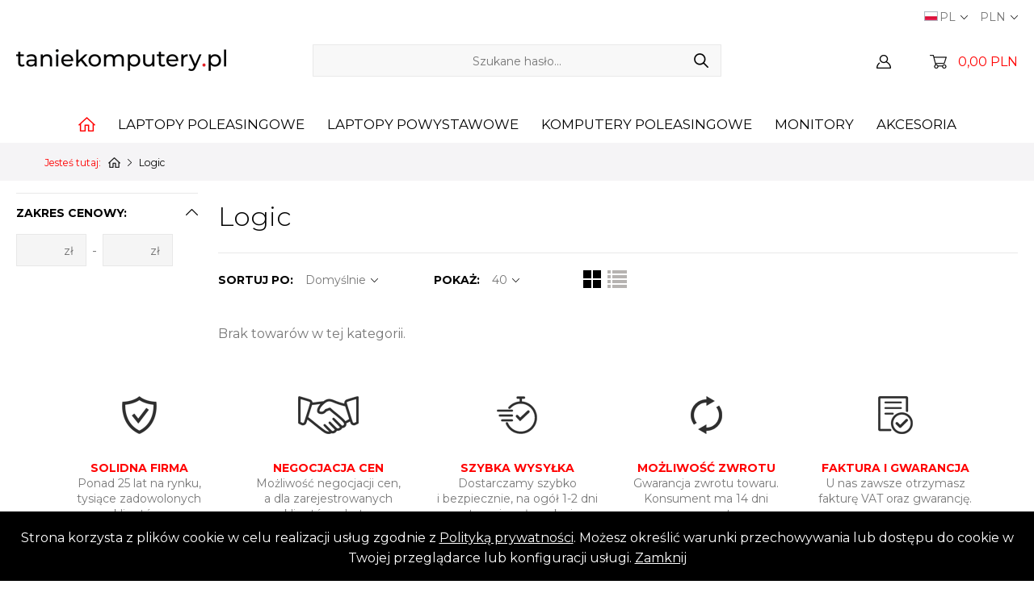

--- FILE ---
content_type: text/html; charset=utf-8
request_url: https://taniekomputery.pl/m/logic
body_size: 7194
content:
<!DOCTYPE html>
<html lang="pl">
<head>
    <meta http-equiv="Content-type" content="text/html; charset=utf-8">
    <meta name="viewport" content="width=device-width, initial-scale=1.0">
    <title>Logic  - sklep, cena promocja</title>
    <meta name="description" content="Logic">
    <link href="/favicon.ico" type="image/x-icon" rel="icon">
    
    <link href="/css/css.css?v=1.13111111" rel="stylesheet" type="text/css"><link rel="stylesheet" media="screen and (max-width: 1199px)" href="/css/mobile.css?v=1.11112"><!-- Google tag (gtag.js) --> <script async src="https://www.googletagmanager.com/gtag/js?id=G-T4Y1BK85H5"></script> <script> window.dataLayer = window.dataLayer || []; function gtag(){dataLayer.push(arguments);} gtag('js', new Date()); gtag('config', 'G-T4Y1BK85H5'); </script>

<!-- Google Tag Manager -->
<script>(function(w,d,s,l,i){w[l]=w[l]||[];w[l].push({'gtm.start':
new Date().getTime(),event:'gtm.js'});var f=d.getElementsByTagName(s)[0],
j=d.createElement(s),dl=l!='dataLayer'?'&l='+l:'';j.async=true;j.src=
'https://www.googletagmanager.com/gtm.js?id='+i+dl;f.parentNode.insertBefore(j,f);
})(window,document,'script','dataLayer','GTM-KRMLCRQ');</script>
<!-- End Google Tag Manager --><meta name="robots" content="all,index">
</head>
<body>

<!-- Google Tag Manager (noscript) -->
<noscript><iframe src="https://www.googletagmanager.com/ns.html?id=GTM-KRMLCRQ" height="0" width="0" style="display:none;visibility:hidden"></iframe></noscript>
<!-- End Google Tag Manager (noscript) --><script>var banner_pause = "6000";</script>

<header>
    <div class="header-box">
        <div class="container container-1">
            <div class="float-left"><a href="/" title="taniekomputery.pl - poleasingowe, używane komputery i laptopy" class="logo"><img src="/img/logo.png" alt="taniekomputery.pl - poleasingowe, używane komputery i laptopy" title="taniekomputery.pl - poleasingowe, używane komputery i laptopy"></a></div>
            <div class="search-box">
                <form action="/pl" method="post" id="searching">
                    <input type="hidden" name="m" value="szukaj">
                    <input type="hidden" name="l" value="pl">
                    <div class="search">
                        <input type="text" name="fraza" id="fraza" placeholder="Szukane hasło...">
                        <button type="submit"><span></span></button>
                    </div>
                </form>
            </div>
            <div class="float-right">
                <div class="h-box">
    <a href="/moje-konto" class="btn-user" title="ZALOGUJ SIĘ"></a>
    </div>
                <div class="h-box"><div class="basket-box">
    <a href="/koszyk" class="basket-btn">0,00 PLN</a>
    </div>
</div>
            </div>

            <div class="h-data">
                 <div class="h-select">
                    <div class="name"><img src="/img/icons/pl.png" alt="PL">PL</div>
                    <ul><li><a title="English version" href="/en/m/logic"><img src="/img/icons/en.png" alt="EN">EN</a></li><li><a href="/komputery-hurt-rus"><img src="/img/icons/ru.png" alt="Русский"> Русский</a></li>
<li><a href="/ютери-ноутбуки-післялізингу"><img src="/img/icons/ua.png" alt="українська"> українська</a></li></ul></div>
                <div class="h-select"><div class="name">PLN</div><ul><li><a href="/m/logic,waluta-2">EUR</a></li></ul></div>
            </div>

        </div>
    </div>
    <div class="menu-box">
        <div class="container">
            <nav class="main-menu"><ul><li class="menu_1"><a href="/" class="home" title="Home">&nbsp;</a></li><li class="menu_401"><a href="/laptopy-poleasingowe" title="Laptopy poleasingowe">Laptopy poleasingowe</a><ul><li class="menu_583"><a href="/uzywane-laptopy-dell" title="Laptopy poleasingowe DELL">Laptopy poleasingowe DELL</a></li><li class="menu_584"><a href="/uzywane-laptopy-hp" title="Laptopy poleasingowe HP">Laptopy poleasingowe HP</a></li><li class="menu_585"><a href="/uzywane-laptopy-lenovo-ibm" title="Laptopy poleasingowe Lenovo">Laptopy poleasingowe Lenovo</a></li><li class="menu_586"><a href="/uzywane-laptopy-fujitsu-siemens" title="Laptopy poleasingowe Fujitsu Siemens">Laptopy poleasingowe Fujitsu Siemens</a></li><li class="menu_649"><a href="/laptopy-poleasingowe-panasonic" title="Laptopy poleasingowe Panasonic">Laptopy poleasingowe Panasonic</a></li><li class="menu_587"><a href="/uzywane-laptopy-toshiba" title="Laptopy poleasingowe Toshiba">Laptopy poleasingowe Toshiba</a></li><li class="menu_667"><a href="/laptop-dla-nauczyciela" title="laptop dla nauczyciela">laptop dla nauczyciela</a></li><li class="menu_650"><a href="/laptopy-do-gier-grafiki" title="Laptopy do gier, grafiki">Laptopy do gier, grafiki</a></li><li class="menu_664"><a href="/laptopy-poleasingowe-do-1000-zl" title="Laptop do 1000 zł">Laptop do 1000 zł</a></li><li class="menu_647"><a href="/laptopy-z-dyskiem-ssd" title="Laptopy z dyskiem SSD">Laptopy z&nbsp;dyskiem SSD</a></li><li class="menu_582"><a href="/tablety-poleasingowe" title="Tablety poleasingowe">Tablety poleasingowe</a></li><li class="menu_660"><a href="/laptopy-do-nauki-zdalnej" title="Laptopy do nauki zdalnej">Laptopy do nauki zdalnej</a></li><li class="menu_573"><a href="/laptopy-z-przeceny" title="LAPTOPY Z PRZECENY">LAPTOPY Z&nbsp;PRZECENY</a></li></ul></li><li class="menu_589"><a href="/laptopy-powystawowe" title="Laptopy powystawowe">Laptopy powystawowe</a><ul><li class="menu_590"><a href="/powystawowe-laptopy-dell" title="Laptopy DELL">Laptopy DELL</a></li><li class="menu_591"><a href="/powystawowe-laptopy-hp" title="Laptopy HP">Laptopy HP</a></li><li class="menu_635"><a href="/laptopy-lenovo" title="Laptopy Lenovo">Laptopy Lenovo</a></li><li class="menu_626"><a href="/laptopy-powystawowe-fujitsus-siemens" title="Laptopy Fujitsu Siemens">Laptopy Fujitsu Siemens</a></li><li class="menu_666"><a href="/laptopy-powystawowe-panasonic" title="Laptopy powystawowe Panasonic">Laptopy powystawowe Panasonic</a></li><li class="menu_637"><a href="/laptopy-toshiba" title="Laptopy Toshiba">Laptopy Toshiba</a></li></ul></li><li class="menu_566"><a href="/komputery-poleasingowe" title="Komputery poleasingowe">Komputery poleasingowe</a><ul><li class="menu_592"><a href="/uzywane-komputery-dell" title="Komputery DELL">Komputery DELL</a></li><li class="menu_593"><a href="/uzywane-komputery-hp" title="Komputery HP">Komputery HP</a></li><li class="menu_594"><a href="/uzywane-komputery-ibm" title="Komputery Lenovo">Komputery Lenovo</a></li><li class="menu_595"><a href="/uzywane-komputery-fujitsu-siemens" title="Komputery Fujitsu Siemens">Komputery Fujitsu Siemens</a></li><li class="menu_625"><a href="/komputer-do-gier" title="Komputery do gier">Komputery do gier</a></li><li class="menu_651"><a href="/komputery-all-in-one" title="Komputery All in One">Komputery All in One</a></li></ul></li><li class="menu_568"><a href="/monitory" title="Monitory">Monitory</a></li><li class="menu_413"><a href="/akcesoria-do-laptopa" title="Akcesoria">Akcesoria</a><ul><li class="menu_636"><a href="/projektory" title="Projektory">Projektory</a></li><li class="menu_604"><a href="/stacje-dokujace" title="Stacje Dokujące">Stacje Dokujące</a></li><li class="menu_606"><a href="/bluetooth" title="Bluetooth">Bluetooth</a></li><li class="menu_581"><a href="/drukarki" title="Drukarki">Drukarki</a></li><li class="menu_607"><a href="/modemy-gsm-wwan" title="Modemy GSM WWAN">Modemy GSM WWAN</a></li><li class="menu_671"><a href="/zasilacze-do-laptopow" title="Zasilacze do Laptopów">Zasilacze do Laptopów</a></li><li class="menu_417"><a href="/oprogramowanie" title="Oprogramowanie">Oprogramowanie</a></li><li class="menu_670"><a href="/routery" title="Routery">Routery</a></li><li class="menu_643"><a href="/serwery" title="Serwery">Serwery</a><ul><li class="menu_644"><a href="/dyski-macierze-dyskowe" title="Dyski, macierze dyskowe">Dyski, macierze dyskowe</a></li></ul></li><li class="menu_571"><a href="/czesci-do-laptopow-notebokow" title="Części do laptopów komputerów">Części do laptopów komputerów</a><ul><li class="menu_641"><a href="/karty-graficzne" title="Karty graficzne">Karty graficzne</a></li></ul></li></ul></li></ul></nav>
        </div>
    </div>
</header>

<main>

    <div class="breadcrumb-box">
        <div class="container">
            <ul itemscope itemtype="http://schema.org/BreadcrumbList">
                <li>Jesteś tutaj:</li><li itemprop="itemListElement" itemscope itemtype="https://schema.org/ListItem"><a href="/" class="b-home" itemprop="item"><span itemprop="name">Strona główna</span></a><meta itemprop="position" content="1"></li><li itemprop="itemListElement" itemscope itemtype="https://schema.org/ListItem"><span itemprop="name">Logic</span><meta itemprop="position" content="2"></li>
            </ul>
        </div>
    </div>

    <div class="main-content">
        <div class="container container-1" id="towary_kontener">
            

<div class="button-rwd">
    <a href="" class="btn-1">FILTROWANIE</a>
</div>

<div class="sidebar">
    <div class="s-boxes filtres">
                
        <input type="hidden" name="kategoria_id" id="kategoria_id" value=""><input type="hidden" name="marka_id" id="marka_id" value="109"><input type="hidden" name="seria_id" id="seria_id" value=""><div class="s-box">
                            <div class="s-title">ZAKRES CENOWY:</div>
                            <div class="s-price">
                                <input type="text" id="cena_od" class="fl cena_od amount amount-1" value="" placeholder="zł"> - <input type="text" id="cena_do" class="fr cena_do k-1" value="" placeholder="zł">
                            </div>
                        </div>   
    </div>
</div>
<div class="main">

    <div class="title title-1">
        <h1>Logic</h1>
    </div>

            <div class="z-filtration-box filtres">
            
        </div>
    
    
    
    <div class="filtration-box">
        <div class="fl-box">
            <label>SORTUJ PO:</label>
            <div class="select-2">
                <div class="h-select">
                                                                                                        <div class="name">Domyślnie</div>
                                                                                                                                                                                                                                                                                                                                                                                                
                    <ul>
                                                                                    <li><a href="#" onclick="$('#sortowanieWg').val('&amp;sort1=&amp;sort2=');zaladujListeTowarow();">Domyślnie</a></li>
                                                                                            <li><a href="#" onclick="$('#sortowanieWg').val('&amp;sort1=nazwa&amp;sort2=asc');zaladujListeTowarow();">Nazwa rosnąco</a></li>
                                                                                            <li><a href="#" onclick="$('#sortowanieWg').val('&amp;sort1=nazwa&amp;sort2=desc');zaladujListeTowarow();">Nazwa malejąco</a></li>
                                                                                            <li><a href="#" onclick="$('#sortowanieWg').val('&amp;sort1=cena&amp;sort2=asc');zaladujListeTowarow();">Cena rosnąco</a></li>
                                                                                            <li><a href="#" onclick="$('#sortowanieWg').val('&amp;sort1=cena&amp;sort2=desc');zaladujListeTowarow();">Cena malejąco</a></li>
                                                                                            <li><a href="#" onclick="$('#sortowanieWg').val('&amp;sort1=popularnosc&amp;sort2=asc');zaladujListeTowarow();">Popularności rosnąco</a></li>
                                                                                            <li><a href="#" onclick="$('#sortowanieWg').val('&amp;sort1=popularnosc&amp;sort2=desc');zaladujListeTowarow();">Popularności malejąco</a></li>
                                                                                                        </ul>
                </div>
            </div>
        </div>
        <div class="fl-box">
            <label>POKAŻ:</label>
            <div class="select-2">
                <div class="h-select">
                                                                                                        <div class="name">40</div>
                                                                                                                                                                                
                    <ul>
                                                                                    <li><a href="#" onclick="$('#count').val('40');zaladujListeTowarow();">40</a></li>
                                                                                            <li><a href="#" onclick="$('#count').val('80');zaladujListeTowarow();">80</a></li>
                                                                                            <li><a href="#" onclick="$('#count').val('120');zaladujListeTowarow();">120</a></li>
                                                                                                        </ul>
                </div>
            </div>
        </div>
        <div class="fl-box fl-box-1">
            
            <a href="#" onclick="ustawListeProduktow(1)" class="view-list-1 active"></a>
            <a href="#" onclick="ustawListeProduktow(2)" class="view-list-2"></a>
        </div>
    </div>

    
        Brak towarów w tej kategorii.

    
    

    

</div>

<input type="hidden" name="sortowanieWg" id="sortowanieWg" value="&amp;sort1=&amp;sort2=">
<input type="hidden" name="count" id="count" value="40">
<input type="hidden" name="strona" id="strona">
<input type="hidden" name="lista_produktow" id="lista_produktow">
<input type="hidden" name="count2" id="count2">
<input type="hidden" name="lista_fraza" id="lista_fraza" value="">
<input type="hidden" name="modul" id="modul" value="m">
        </div>
    </div>

    <div class="content-box content-box-5 padding-1">
        <div class="container">

            <div class="boxes-2">
                <div class="row-box">
                    <div class="col-box">
                        <div class="box-2">
                            <div class="icon icon-1"></div>
                            <div class="txt">
                                <strong>SOLIDNA FIRMA</strong><br>
                                Ponad 25 lat na rynku, tysiące zadowolonych klientów.
                            </div>
                        </div>
                    </div>
                    <div class="col-box">
                        <div class="box-2">
                            <div class="icon icon-2"></div>
                            <div class="txt">
                                <strong>NEGOCJACJA CEN</strong><br>
                                Możliwość negocjacji cen, a dla zarejestrowanych klientów rabaty.
                            </div>
                        </div>
                    </div>
                    <div class="col-box">
                        <div class="box-2">
                            <div class="icon icon-3"></div>
                            <div class="txt">
                                <strong>SZYBKA WYSYŁKA</strong><br>
                                Dostarczamy szybko i bezpiecznie, na ogół 1-2 dni na terenie całego kraju.
                            </div>
                        </div>
                    </div>
                    <div class="col-box">
                        <div class="box-2">
                            <div class="icon icon-4"></div>
                            <div class="txt">
                                <strong>MOŻLIWOŚĆ ZWROTU</strong><br>
                                Gwarancja zwrotu towaru. Konsument ma 14 dni na zwrot
                            </div>
                        </div>
                    </div>
                    <div class="col-box">
                        <div class="box-2">
                            <div class="icon icon-5"></div>
                            <div class="txt">
                                <strong>FAKTURA I GWARANCJA</strong><br>
                                U nas zawsze otrzymasz fakturę VAT oraz gwarancję.
                            </div>
                        </div>
                    </div>
                </div>
            </div>

        </div>
    </div>

    <div class="content-box newsletter-content padding-1">
    <div class="container">
        <div class="newsletter-box">
            <form action="javascript:void(0)" id="newsletterForm" method="post" onsubmit="return Newsletter('pl','add','NEWSLETTER');return false;">
                <input type="hidden" name="akcja" id="akcja" value="add">
                <input type="hidden" name="newsletter_add" id="newsletter_add" value="">
                <div class="title">
                    <h2>NEWSLETTER</h2>
                    <div class="title-txt">Zapisz się do naszego newslettera i otrzymuj jako pierwszy informacje o nowościach, rabatach i promocjach!</div>
                </div>
                <div class="newsletter-box">
                    <div id="newsletter_info"></div>
                    <input type="email" name="newsletter_email" id="newsletter_email" placeholder="TWÓJ ADRES E-MAIL">
                    <button type="submit" class="btn-1 btn-1-small-1">ZAPISZ SIĘ</button>
                </div>
                <div class="n-checkbox-box">
                    <input type="checkbox" name="newsletter_zgoda" id="newsletter_zgoda" value="TAK">
                    <label for="newsletter_zgoda">Zapoznałem się z <a href="/polityka-prywatnosci" target="_blank" rel="nofollow">Polityką prywatności</a>.</label>
                </div>
            </form>
        </div>
    </div>
</div>

    <div class="content-box partners-content">
    <div class="container">
        <ul>
            
                                    <li><figure><span><img class="lazy" src="/img/bx_loader.gif" data-src="/img/partnerzy/1/2021_02/microsoft-partner-network.png" alt="" title=""></span></figure></li>
                            
                                    <li><figure><span><img class="lazy" src="/img/bx_loader.gif" data-src="/img/partnerzy/1/2021_02/microsoft-registered-refurbisher.png" alt="" title=""></span></figure></li>
                            
                                    <li><figure><span><img class="lazy" src="/img/bx_loader.gif" data-src="/img/partnerzy/1/2021_02/intel-channel-partner.png" alt="" title=""></span></figure></li>
                            
                                    <li><figure><span><img class="lazy" src="/img/bx_loader.gif" data-src="/img/partnerzy/1/2021_02/hp-partner.png" alt="" title=""></span></figure></li>
                            
                                    <li><figure><span><img class="lazy" src="/img/bx_loader.gif" data-src="/img/partnerzy/1/2021_02/dell-partnerdirect-registered.png" alt="" title=""></span></figure></li>
                                    </ul>
    </div>
</div>


</main>

<footer>
    <div class="footer-top">
        <div class="container">
            <div class="row">
                <div class="col-md-3 col-sm-6 col-xs-12"><div class="f-title">INFORMACJE</div><nav class="f-menu"><ul><li><a href="/rabaty" title="Rabaty">Rabaty</a></li><li><a href="/serwis" title="Zgłoszenie serwisowe">Zgłoszenie serwisowe</a></li><li><a href="/komputery-poleasingowe-dell" title="Komputery poleasingowe DELL">Komputery poleasingowe DELL</a></li><li><a href="/leasing" title="Leasing">Leasing</a></li><li><a href="/tanie-komputery" title="O sklepie">O sklepie</a></li><li><a href="/polityka-prywatnosci" title="Polityka prywatności">Polityka prywatności</a></li><li><a href="/porady" title="Porady">Porady</a></li><li><a href="/komputer-na-raty" title="Raty">Raty</a></li><li><a href="/regulamin" title="Regulamin">Regulamin</a></li><li><a href="/dla-szkol-bez-vat" title="Szkoły 0% VAT">Szkoły 0% VAT</a></li><li><a href="/informacje/tanie-wysylki" title="Tanie wysyłki">Tanie wysyłki</a></li><li><a href="/14-dni-na-zwrot" title="Zwroty">Zwroty</a></li><li><a href="/taniekomputery-kontakt" title="Kontakt">Kontakt</a></li></ul></nav></div><div class="col-md-3 col-sm-6 col-xs-12"><div class="f-title">MOJE KONTO</div><nav class="f-menu"><ul><li><a href="/moje-konto/rejestracja" title="Rejestracja">Rejestracja</a></li><li><a href="/logowanie" title="Logowanie">Logowanie</a></li><li><a href="/moje-konto/moje-dane" title="Moje dane">Moje dane</a></li><li><a href="/moje-konto/moje-zamowienia" title="Moje zamówienia">Moje zamówienia</a></li><li><a href="/moje-konto/zmien-haslo" title="Zmień hasło">Zmień hasło</a></li><li><a href="/moje-konto/usun-konto" title="Usuń konto">Usuń konto</a></li></ul></nav></div>
                <div class="col-md-3 col-sm-6 col-xs-12">
                    <div class="f-title">
                        KONTAKT
                    </div>
                    <div class="txt">
                        <p>
TANIE KOMPUTERY Bełchatów:<br>
Dobrzelów 15D (wjazd od ul. Dolnej),<br>
97-400 Bełchatów, woj. łódzkie<br>
<a href="mailto:sklep@taniekomputery.pl">sklep[at]taniekomputery.pl</a><br>
Zamówienia telefoniczne:<br>
tel. (+48) <a href="tel:501671118" class="f-phone">501 67-11-18</a><br>
w godz. 9 - 20

                        </p>


                    </div>
                </div>
                <div class="col-md-3 col-sm-6 col-xs-12">
                    <div class="f-title">
                        GODZINY OTWARCIA
                    </div>
                    <div class="txt">
                        <p>
                            Pracujemy od poniedziałku do piątku<br>
                            od 10:00 do 18:00<br>
                            w soboty<br>
                            od 09:00 do 13:00
                        </p>
                    </div>
                    <div class="social-box">
                        <div class="f-title">DOŁĄCZ DO NAS:</div>
                        <a href="https://www.facebook.com/taniekomputerypl/" target="_blank" rel="nofollow" title="Facebook" class="fb"></a>
                    </div>
                </div>
            </div>
        </div>
    </div>
    <div class="footer-bottom">
        <div class="container">
            <div class="copyright">© 2021 Taniekomputery - Wszystkie prawa zastrzeżone</div>
            <div class="created">Projekt graficzny i wykonanie: <a href="https://bull-design.pl/" target="_blank" rel="nofollow">Agencja Interaktywna Bull Design</a></div>
        </div>
    </div>
</footer>

<div class="header-rsp">
    <div class="logo-rsp"><a href="/"></a></div>
    <button class="hamburger hamburger--collapse" type="button">
			<span class="hamburger-box">
				<span class="hamburger-inner"></span>
			</span>
    </button>
</div>

<div class="menu-rsp">
    <div class="opacity-rsp"></div>
    <nav></nav>
</div>

<script>
    function atrybutyUruchom()
    {
        $( ".button-rwd a" ).on( "click", function() {
            $('.sidebar').slideToggle();
            return false;
        });

        $( ".s-box .s-title" ).on( "click", function() {
            //$(this).next().slideToggle();
        });

        $( ".s-title" ).on( "click", function() {
            $(this).toggleClass('active');
            $(this).next().fadeToggle();
        });

        if($('body').width() < 767) {
            $(".s-title").next().hide();
            $(".s-title").addClass('active');
        }

        $(document).on("change", "#cena_od", function() {
            zaladujListeTowarow();
        });

        $(document).on("change", "#cena_do", function() {
            zaladujListeTowarow();
        });

        $('.filtres input').on('change', function(event)
        {
            console.log(event);
            console.log();
            if($(this).prop("checked"))
            {
                $(".filtres").append('<div class="z-box filtr_wybrany filtr_wybrany_'+$(this).attr("id")+'"><a href="javascript:void(0)" data-filtr-id="'+$(this).attr("id")+'" class="z-tag">'+$(this).closest('li').find("label").text().replace(/\(.*?\)/, '')+' <span>&#215;</span></a></div>');

                if($(".filtry_wszystkie").length == 0)
                {
                    $(".filtres .filtr_wybrany").prepend('<div class="z-box filtry_wszystkie"><a href="javascript:void(0)" class="z-tag z-tag-1">wyczyść filtry <span>&#215;</span></a></div>');
                }
            }
            else
            {
                if($(".filtr_wybrany_"+$(this).attr("id")).length)
                {
                    $(".filtr_wybrany_"+$(this).attr("id")).hide("fast", function(){ $(this).remove(); });
                    if($(".filtr_wybrany").length == 0)
                    {
                        $(".filtry_wszystkie").hide("fast", function(){ $(this).remove(); });
                    }
                }
            }

            zaladujListeTowarow();
        });

        $( ".filtres" ).on( "click", ".filtr_wybrany a", function() {

            if($(this).attr("data-filtr") == 'fcenaod')
            {
                $("#cena_od").val("");
            }
            else if($(this).attr("data-filtr") == 'fcenado')
            {
                $("#cena_do").val("");
            }
            else
            {
                $('.filtres').find("#"+$(this).attr("data-filtr")+"_"+$(this).attr("data-filtr-wartosc")).prop("checked", false);
            }

            $(this).hide("fast", function(){ $(this).remove(); });

            if($(".filtr_wybrany").length == 0)
            {
                $(".z-tag").hide("fast", function(){ $(this).remove(); });
            }

            zaladujListeTowarow();
        });

        $( ".filtres" ).on( "click", ".filtry_wszystkie a", function() {
            console.log($(this).text());
            $('.filtres input').prop("checked", false);
            $(this).hide("fast", function(){ $(this).remove(); });
            $(".filtr_wybrany").hide("fast", function(){ $(this).remove(); });
            zaladujListeTowarow();
        });
    }

    function zaladujListeTowarow()
    {
        $.blockUI({});

        var div = $(".filtres");

        var oferty = [];
        div.find(".oferty input.fo:checkbox:checked").each(function () {
            oferty.push($(this).val());
        });

        var dostepnosci = [];
        div.find(".dostepnosci input.fd:checkbox:checked").each(function () {
            dostepnosci.push($(this).val());
        });

        var marki = [];
        div.find(".marki input.fm:checkbox:checked").each(function () {
            marki.push($(this).val());
        });

        var serie = [];
        div.find(".serie input.fs:checkbox:checked").each(function () {
            serie.push($(this).val());
        });

        var kategorie = [];
        div.find(".kategorie input.fk").each(function () {
            kategorie.push($(this).val());
        });

        var atrybuty = [];
        div.find(".atrybuty input.fa:checkbox:checked").each(function () {
            atrybuty.push($(this).val());
        });

        var kategoria_id = $("#kategoria_id").val();
        var marka_id = $("#marka_id").val();

        //console.log(marki);

        var adres = window.location.toString();
        adres = adres.split(",");

        var count = 0;
        if(parseInt($("#count2").val()) > 0)
        {
            count = parseInt($("#count2").val());
        }
        else
        {
            count = parseInt($("#count").val());
        }

        var cena_od = '';
        if($(".cena_od").length)
        {
            cena_od = div.find(".cena_od").val();
        }
        var cena_do = '';
        if($(".cena_do").length)
        {
            cena_do = div.find(".cena_do").val();
        }

        var nowy_adres = "fatrybuty="+atrybuty.join("_")+"&fkategorie="+kategorie.join("_")+"&fmarki="+marki.join("_")+"&fserie="+serie.join("_")+"&fdostepnosci="+dostepnosci.join("_")+"&foferty="+oferty.join("_")+"&kategoria_id="+kategoria_id+"&marka_id="+marka_id+"&&modul="+$("#modul").val()+"&count="+count+$("#sortowanieWg").val()+"&s="+$("#strona").val()+"&fraza="+$("#lista_fraza").val()+"&cena_od="+cena_od+"&cena_do="+cena_do;

        var nowy_adres2 = adres[0]+",fatrybuty-"+atrybuty.join("_")+",fkategorie-"+kategorie.join("_")+",fmarki-"+marki.join("_")+",fserie-"+serie.join("_")+",fdostepnosci-"+dostepnosci.join("_")+",foferty-"+oferty.join("_")+",s-"+$("#strona").val()+",count-"+count+",lista_produktow-"+$("#lista_produktow").val()+ ",cena_od-"+cena_od + ",cena_do-"+cena_do+","+$("#sortowanieWg").val().replace(/&/g,',').replace(/=/g,'-');


        history.pushState(null, '', nowy_adres2);

        //alert(nowy_adres);
        //window.location = nowy_adres;

        $.ajax({
            type		: "POST",
            cache	: false,
            url		: "/pl/ajax/towary-lista?"+nowy_adres,
            dataType: "json",
            data: { jezyk: "pl" },
            success: function(result) {
                if(result["rezultat"] == "OK")
                {
                    $("#towary_kontener").html(result["rezultat_info"]);



                    const imgObserver = new IntersectionObserver((entries, self) => {
                                entries.forEach(entry => {
                                if (entry.isIntersecting) {
                    lazyLoad(entry.target, is_webp);
                    self.unobserve(entry.target);
                }
                });
            });

        var is_webp = false;
        check_webp_feature('lossy', function (feature, isSupported) {
            if (isSupported) {
                // webp is supported,
                // you can cache the result here if you want
                is_webp = true;
            }
            document.querySelectorAll('#towary_kontener .lazy-img').forEach(img => {
                imgObserver.observe(img);
        });
        });



                    $(".porcjowanie-towary").chosen();

                    atrybutyUruchom();
                    
                    $.unblockUI();

                    if ($("body").width() > 767)
                    {
                        $(window).scrollTop($('#towary_kontener').offset().top);
                    }
                    else
                    {
                        $(window).scrollTop($('#towary_kontener').offset().top-80);
                    }



                }
                else
                {
                }
            }
        });
    }

</script>

<script src="/js/js.js?v=21.3111" async></script>



<script>var language = "pl";</script><script>var slider_pause = "8000";</script>

</body>
</html>